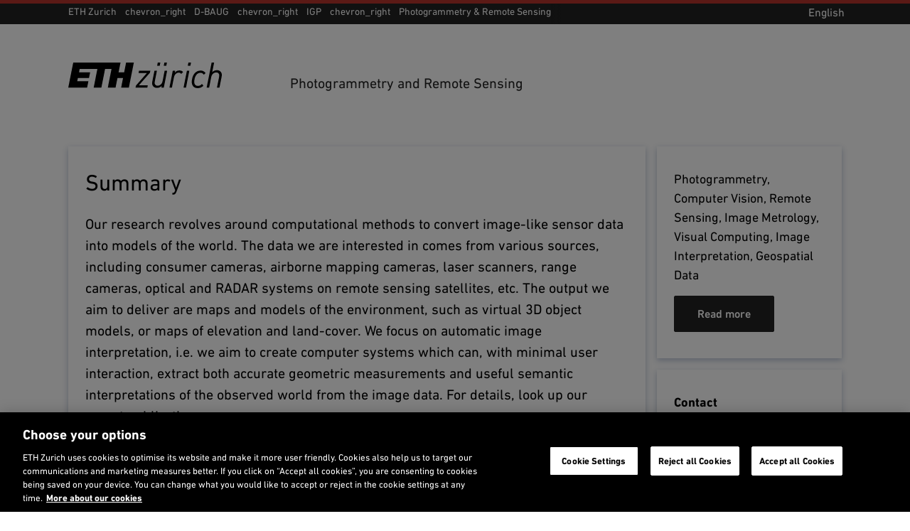

--- FILE ---
content_type: text/html;charset=utf-8
request_url: https://prs.igp.ethz.ch/
body_size: 11829
content:
<!DOCTYPE html>

<html lang="en">
    <head>
    <meta charset="utf-8" >
    <link rel="canonical" href="https://prs.igp.ethz.ch/">
<link rel="alternate" href="https://prs.igp.ethz.ch/" hreflang="en">
<script>

    // promise polyfill
    !function(e,t){"object"==typeof exports&&"undefined"!=typeof module?t():"function"==typeof define&&define.amd?define(t):t()}(0,function(){"use strict";function e(e){var t=this.constructor;return this.then(function(n){return t.resolve(e()).then(function(){return n})},function(n){return t.resolve(e()).then(function(){return t.reject(n)})})}function t(e){return new this(function(t,n){function o(e,n){if(n&&("object"==typeof n||"function"==typeof n)){var f=n.then;if("function"==typeof f)return void f.call(n,function(t){o(e,t)},function(n){r[e]={status:"rejected",reason:n},0==--i&&t(r)})}r[e]={status:"fulfilled",value:n},0==--i&&t(r)}if(!e||"undefined"==typeof e.length)return n(new TypeError(typeof e+" "+e+" is not iterable(cannot read property Symbol(Symbol.iterator))"));var r=Array.prototype.slice.call(e);if(0===r.length)return t([]);for(var i=r.length,f=0;r.length>f;f++)o(f,r[f])})}function n(e){return!(!e||"undefined"==typeof e.length)}function o(){}function r(e){if(!(this instanceof r))throw new TypeError("Promises must be constructed via new");if("function"!=typeof e)throw new TypeError("not a function");this._state=0,this._handled=!1,this._value=undefined,this._deferreds=[],l(e,this)}function i(e,t){for(;3===e._state;)e=e._value;0!==e._state?(e._handled=!0,r._immediateFn(function(){var n=1===e._state?t.onFulfilled:t.onRejected;if(null!==n){var o;try{o=n(e._value)}catch(r){return void u(t.promise,r)}f(t.promise,o)}else(1===e._state?f:u)(t.promise,e._value)})):e._deferreds.push(t)}function f(e,t){try{if(t===e)throw new TypeError("A promise cannot be resolved with itself.");if(t&&("object"==typeof t||"function"==typeof t)){var n=t.then;if(t instanceof r)return e._state=3,e._value=t,void c(e);if("function"==typeof n)return void l(function(e,t){return function(){e.apply(t,arguments)}}(n,t),e)}e._state=1,e._value=t,c(e)}catch(o){u(e,o)}}function u(e,t){e._state=2,e._value=t,c(e)}function c(e){2===e._state&&0===e._deferreds.length&&r._immediateFn(function(){e._handled||r._unhandledRejectionFn(e._value)});for(var t=0,n=e._deferreds.length;n>t;t++)i(e,e._deferreds[t]);e._deferreds=null}function l(e,t){var n=!1;try{e(function(e){n||(n=!0,f(t,e))},function(e){n||(n=!0,u(t,e))})}catch(o){if(n)return;n=!0,u(t,o)}}var a=setTimeout;r.prototype["catch"]=function(e){return this.then(null,e)},r.prototype.then=function(e,t){var n=new this.constructor(o);return i(this,new function(e,t,n){this.onFulfilled="function"==typeof e?e:null,this.onRejected="function"==typeof t?t:null,this.promise=n}(e,t,n)),n},r.prototype["finally"]=e,r.all=function(e){return new r(function(t,o){function r(e,n){try{if(n&&("object"==typeof n||"function"==typeof n)){var u=n.then;if("function"==typeof u)return void u.call(n,function(t){r(e,t)},o)}i[e]=n,0==--f&&t(i)}catch(c){o(c)}}if(!n(e))return o(new TypeError("Promise.all accepts an array"));var i=Array.prototype.slice.call(e);if(0===i.length)return t([]);for(var f=i.length,u=0;i.length>u;u++)r(u,i[u])})},r.allSettled=t,r.resolve=function(e){return e&&"object"==typeof e&&e.constructor===r?e:new r(function(t){t(e)})},r.reject=function(e){return new r(function(t,n){n(e)})},r.race=function(e){return new r(function(t,o){if(!n(e))return o(new TypeError("Promise.race accepts an array"));for(var i=0,f=e.length;f>i;i++)r.resolve(e[i]).then(t,o)})},r._immediateFn="function"==typeof setImmediate&&function(e){setImmediate(e)}||function(e){a(e,0)},r._unhandledRejectionFn=function(e){void 0!==console&&console&&console.warn("Possible Unhandled Promise Rejection:",e)};var s=function(){if("undefined"!=typeof self)return self;if("undefined"!=typeof window)return window;if("undefined"!=typeof global)return global;throw Error("unable to locate global object")}();"function"!=typeof s.Promise?s.Promise=r:s.Promise.prototype["finally"]?s.Promise.allSettled||(s.Promise.allSettled=t):s.Promise.prototype["finally"]=e});

    const storageKeySuffix = '';
    window.ethSitemap = {
      storageKey: '/content/specialinterest/baug/institute-igp/photogrammetry-and-remote-sensing/en' + storageKeySuffix
    };

    window.ethSitemap.loaded = new Promise(function (resolve, reject) {
      const xmlhttp = new XMLHttpRequest();

      xmlhttp.onreadystatechange = function() {
        if (xmlhttp.readyState == XMLHttpRequest.DONE) {
          if (xmlhttp.status == 200) {
            if (xmlhttp.responseText) {
              window.ethSitemap.data = JSON.parse(xmlhttp.responseText);
              resolve(window.ethSitemap.data);
              window.sessionStorage.setItem(window.ethSitemap.storageKey, xmlhttp.responseText)
            }
          } else {
            reject();
          }
        }
      };

      xmlhttp.open("GET", "/.navigation" + storageKeySuffix + ".json", true);
      xmlhttp.send();
    });

  </script>
<script>    
    
    const accountType = window.localStorage.getItem('ch.ethz.user.type');

    var isInternal = window.sessionStorage.getItem('ch.ethz.user.isInternal');
    if (!isInternal) {
    	fetch("/bin/ethz/base/stats").then((response) => response.json()).then((data) => {
    		isInternal = data.is_internal;
    	    window.sessionStorage.setItem('ch.ethz.user.isInternal', isInternal);
    	});
    }
    
    const isAuthor = this.getCookieValue('is_author');
	
    window.dataLayer = window.dataLayer || [];
    function gtag(){dataLayer.push(arguments);}
    gtag('consent', 'default', {
        'ad_storage': 'denied',
        'analytics_storage': 'denied',
        'ad_user_data': 'denied',
        'ad_personalization': 'denied',
        'wait_for_update': 500
    });

    dataLayer.push({
        'event': 'pageData',
        'ch1': '', 
        'ch2': '', 
        'ch3': '', 
        'page_title': 'Homepage - Photogrammetry and Remote Sensing',
        'internal_page_path': '/',
        'logged_in': 'false',
        'account_type': accountType ? accountType : '', 
        'is_author': isAuthor != '' ? 'true' : 'false',
        'section': 'D-BAUG',
        'institut': 'IGP',
        'group': 'Photogrammetry &  Remote Sensing',
        'is_internal': isInternal == 'true' ? 'true' : 'false',
    });
    
    function getCookieValue(cname) {
        var name = cname + '=';
        var decodedCookie = decodeURIComponent(document.cookie);
        var ca = decodedCookie.split(';');
        for (var i = 0; i < ca.length; i++) {
          var c = ca[i];
          while (c.charAt(0) == ' ') {
            c = c.substring(1);
          }
          if (c.indexOf(name) == 0) {
            return c.substring(name.length, c.length);
          }
        }
        return '';
      };
    </script>
    
    <script>(function(w,d,s,l,i){w[l]=w[l]||[];w[l].push({'gtm.start': new Date().getTime(),event:'gtm.js'});var f=d.getElementsByTagName(s)[0], j=d.createElement(s),dl=l!='dataLayer'?'&l='+l:'';j.async=true;j.src='https://www.googletagmanager.com/gtm.js?id='+i+dl;f.parentNode.insertBefore(j,f);})(window,document,'script','dataLayer','GTM-5KC3PX6');</script>
<meta name="viewport" content="width=device-width, initial-scale=1">
    <meta name="format-detection" content="telephone=no">
    
<meta property="og:url" content="https://prs.igp.ethz.ch/" >
    <meta property="og:title" content="Homepage - Photogrammetry and Remote Sensing" >
    <meta property="og:site_name" content="Photogrammetry and Remote Sensing" >
    <meta property="og:image" content="https://ethz.ch/etc/designs/ethz/img/header/eth_default_og.jpg" >
    <meta property="og:image:alt" content="" ><meta name="Systemueberwachung" content="ETHZ" >
    <meta name="ethz_lmd" content="2024-12-18T15:24:32.323Z" >
    
    
    <meta name="pagetype" content="web" >


    




<link rel="stylesheet" href="/etc/designs/ethz/css.css" type="text/css">
<script src="/etc/designs/ethz/js/default.js"></script>


<meta name="msapplication-TileColor" content="#215CAF">
    <meta name="theme-color" content="#215CAF">
    <meta name="apple-mobile-web-app-status-bar-style" content="#215CAF-translucent">
    <meta name="apple-mobile-web-app-capable" content="yes">

    <link rel="icon" sizes="192x192" href="https://ethz.ch/etc/designs/ethz/img/icons/ETH-APP-Icons-Theme-white/192-xxxhpdi.png">
    <meta name="msapplication-TileImage" content="https://ethz.ch/etc/designs/ethz/img/icons/ETH-APP-Icons-Theme-white/144-xxhdpi.png">

    <meta name="content-language" content="en">
    
    

<title>Homepage - Photogrammetry and Remote Sensing – Photogrammetry and Remote Sensing | ETH Zurich</title>
<meta name="apple-mobile-web-app-title" content="Homepage - Photogrammetry and Remote Sensing – Photogrammetry and Remote Sensing | ETH Zurich"/>

</head><body id="eth-blue" class="homepage noImageTeaser eth-blue">

    <!-- Google Tag Manager (noscript) -->
	<noscript><iframe src="https://www.googletagmanager.com/ns.html?id=GTM-5KC3PX6"
	height="0" width="0" style="display:none;visibility:hidden"></iframe></noscript>
	<!-- End Google Tag Manager (noscript) -->
<!-- skipLinks -->
    













<div id="skipLinksDiv">
        <ul id="skipLinks">
                    
            <li data-order="0"><a accesskey="0" href="/" class="accesskey" title="Directly go to the homepage">Homepage</a></li>
            <li data-order="1"><a accesskey="1" href="#navList" class="accesskey" title="Directly go to the navigation">Navigation</a></li>
            <li data-order="2"><a accesskey="2" href="https://prs.igp.ethz.ch/utils/search.html" class="accesskey" title="Directly go to the search">Search</a></li>
            <li data-order="3"><a accesskey="3" href="#content" class="accesskey" title="Directly go to the content">Content</a></li>
            <li data-order="4"><a accesskey="4" href="#footer" class="accesskey" title="Directly go to the footer">Footer</a></li>

            
            
              
              
                  
              
            
            
                <li data-order="5">
                    <a accesskey="5" href="/utils/contact.html" class="accesskey" title="Directly go to the contact">
                      Contact
                    </a>
                </li>
            

            
            
                                    
	                    <li data-order="6"><a accesskey="6" href="/footer/sitemap.html" class="accesskey" title="Sitemap">Sitemap</a></li>
                
            
            
        </ul>
</div>

<div class="site-wrapper">
        <!-- header -->
        <header class="site-header header--with-department-breadcrumb">
    
<div id="userStatusBar" style="display: none;"></div>
	<script>
	    jQuery(document).ready(function loadStatusbar() {
	      var statusbar = $('#userStatusBar');
	      if (!ETHZ_Design.Impersonation.isImpersonationOverlayOpen(statusbar)) {
	          var sbLoaded = $.ajax({
	              type:     'GET',
	              dataType: 'HTML',
	              cache:    false,
	              url:      '/_jcr_content.statusbar.html',
	              success:  function (response) {          
	                  if (response) {
	                    if (response.lastIndexOf("</" + "html" + ">") != -1) {
	                        // We got a complete HTML document -> replace whole document
	                        document.open("text/html","replace");
	                        document.write(response);
	                        document.close();
	                      } else {
	                          statusbar.html(response);
	                          ETHZ_Design.DropDown.register(statusbar);
	                          ETHZ_Design.Impersonation.register(statusbar);
	  
	                          $('body').addClass('loggedin');
	                          statusbar.show();
	                          
	                          // Remove the login link when logged in
	                          $('a.login').remove();
	
	                          eth.mobileNavPosition();
	                      }
	                  }            
	                },
	                    
	                
	
	          });
	            
	      }
	      
	    });
	</script>
<div class="header__logos header__container">
        <a href="https://ethz.ch/en.html" title="ETH Zurich homepage">
            <svg viewBox="0 0 120 20" xmlns="http://www.w3.org/2000/svg" class="main-eth-logo" aria-label="ETH homepage">
    <path d="M43.6892 7.59685H39.3218L40.8555 0H3.90295L0 19.6252H14.7315L15.7334 14.5606H7.02833L7.52612 12.0283H16.2369L17.1209 7.59685H8.43034L8.92687 5.06457H22.7592L19.8638 19.6252H25.8707L28.7649 5.06457H33.8077L30.9135 19.6252H36.9665L38.4642 12.0283H42.8303L41.3338 19.6252H47.3577L51.2632 0H45.2229L43.6892 7.59685ZM69.4622 2.53228H71.4717L71.9695 0H69.9695L69.4622 2.53228ZM74.616 2.53228H76.6267L77.1232 0H75.1232L74.616 2.53228ZM93.4111 2.53228H95.4205L95.9196 0H93.9183L93.4111 2.53228ZM103.47 6.27247C99.9631 6.27247 97.5024 8.76677 96.7148 13.1172C96.5907 13.7981 96.5275 14.4888 96.5258 15.181C96.5258 18.1527 98.3109 20 101.189 20C102.013 20.0022 102.829 19.8372 103.588 19.515C104.347 19.1928 105.033 18.7199 105.606 18.1248L105.623 18.1058L104.509 16.7333L104.489 16.7093L104.467 16.7321C104.087 17.2105 103.604 17.597 103.055 17.8628C102.506 18.1287 101.905 18.2671 101.295 18.2679C99.9234 18.2679 98.4571 17.4411 98.4571 15.1266C98.4621 14.4552 98.5331 13.786 98.6688 13.1286C98.8751 11.7182 99.4666 10.3928 100.378 9.29981C100.745 8.89298 101.193 8.56784 101.694 8.34522C102.194 8.1226 102.734 8.00742 103.281 8.00708C103.806 7.9833 104.326 8.10937 104.782 8.37067C105.238 8.63197 105.611 9.0178 105.858 9.4834L105.874 9.50999L107.293 8.29956L107.313 8.28183L107.298 8.26031C106.89 7.62018 106.321 7.09939 105.649 6.75041C104.977 6.40142 104.225 6.23657 103.47 6.27247ZM116.295 5.98822C115.59 5.9532 114.886 6.07022 114.23 6.33141C113.573 6.59261 112.98 6.99193 112.49 7.50252L113.998 0H112.054L108.15 19.6252H110.093L111.714 11.3807C112.408 7.90642 115.092 7.73043 115.621 7.73043C115.937 7.69809 116.256 7.73604 116.555 7.84158C116.855 7.94713 117.128 8.11768 117.354 8.3411C117.581 8.56453 117.755 8.83536 117.866 9.13432C117.977 9.43329 118.02 9.75306 117.994 10.0709C117.984 10.4893 117.939 10.9062 117.858 11.3168L116.209 19.6252H118.15L119.855 11.1364C119.943 10.6954 119.989 10.2471 119.991 9.79741C120.026 9.29629 119.955 8.79341 119.783 8.32176C119.611 7.85011 119.342 7.42034 118.993 7.06064C118.644 6.70095 118.223 6.41946 117.758 6.23464C117.293 6.04981 116.795 5.96584 116.295 5.98822ZM90.0967 19.5929L90.0904 19.6258H92.0066L94.6215 6.33134H92.7375L90.0967 19.5929ZM54.9538 8.19447L54.9481 8.23056H61.4522L52.8769 18.021L52.8731 18.0261L52.5511 19.6258H61.7868L62.1503 17.7266H55.2462L63.8466 7.93618L63.8504 7.92985L64.1736 6.33134H55.3129L54.9538 8.19447ZM86.9064 6.16928C86.2145 6.15103 85.5279 6.29363 84.8999 6.58596C84.272 6.87828 83.7198 7.31243 83.2864 7.85451L83.5838 6.3611L83.5888 6.33134H81.6985L79.0854 19.5929L79.0803 19.6258H80.999L82.597 11.4909C83.006 9.4049 84.5932 7.88996 86.3739 7.88996C86.7328 7.88131 87.0882 7.96143 87.4089 8.12327C87.7297 8.28511 88.0059 8.52371 88.2133 8.81805L88.2322 8.8421L89.7879 7.43415L89.7728 7.41516C89.4206 7.00234 88.9794 6.67558 88.4828 6.4597C87.9861 6.24383 87.447 6.1445 86.9064 6.16928ZM75.3318 6.33134H77.275L77.27 6.363L74.6588 19.6258H72.7678L72.7741 19.5929L73.0243 18.2128C72.5408 18.7377 71.9491 19.1504 71.2906 19.422C70.6321 19.6935 69.9226 19.8176 69.2114 19.7854C68.7188 19.8075 68.227 19.7247 67.7685 19.5423C67.31 19.3599 66.8951 19.0821 66.5511 18.727C66.2071 18.372 65.9418 17.9479 65.7726 17.4825C65.6033 17.0171 65.5341 16.521 65.5694 16.0268C65.5748 15.6225 65.6206 15.2198 65.7061 14.8246L65.7282 14.7043L67.3803 6.33134H69.2978L67.6677 14.5283C67.5904 14.9334 67.5468 15.3442 67.5372 15.7565C67.5127 16.0718 67.5576 16.3887 67.6687 16.6847C67.7798 16.9806 67.9545 17.2483 68.1802 17.4688C68.406 17.6892 68.6773 17.857 68.9749 17.9602C69.2724 18.0635 69.589 18.0995 69.902 18.0659C70.4219 18.0659 73.0457 17.8912 73.7306 14.4619L75.3318 6.33134Z"/>
</svg> </a>
        <div class="header__headlines">            
            <h2 class="header__headline--big" aria-label="Header Photogrammetry and Remote Sensing
">
                <a href="/" title="Home">
                    Photogrammetry and Remote Sensing
</a>
            </h2>
        </div>
    </div>

    <div id="navTopRoot" class="header__nav-primary eth-blue">
    <div class="header__navbar header__container">
        <div id="mainNav" data-init="mainNav" data-current="navitem2827395565" data-children="[{&quot;id&quot;:&quot;navitem3330504669&quot;,&quot;title&quot;:&quot;Group&quot;},{&quot;id&quot;:&quot;navitem2907834886&quot;,&quot;title&quot;:&quot;Education&quot;},{&quot;id&quot;:&quot;navitem167926653&quot;,&quot;title&quot;:&quot;Research&quot;},{&quot;id&quot;:&quot;navitem1455222288&quot;,&quot;title&quot;:&quot;Publications &amp; Awards&quot;}]">
            <div class="nav-primary__html">
                <div class="header__mobile-only">
                        <hr>
                        <h3 class="header__nav-primary-title">Services</h3>
                        <ul>
        <li>
        <a href="https://ethz.ch/students/en.html" title="">Student portal</a>
    </li>
<li>
        <a href="https://www.alumni.ethz.ch/en/" title="">Alumni association</a>
    </li>
<li>
            <a href="https://ethz.ch/staffnet/en.html" title="">
                Staffnet</a>
        </li>
        <li>
                <a class="contact" href="/utils/contact.html" title="Open contact information">
                    Contact</a>
            </li>
        <li>
                <a class="login footer__login-link icon-before icon-before--lock" href="/login/en.html?resource=%2Fcontent%2Fspecialinterest%2Fbaug%2Finstitute-igp%2Fphotogrammetry-and-remote-sensing%2Fen.html" title="Login with ETH user account">
        <span class="footer__login-text">Login</span>
    </a>
</li>
        </ul>
</div>
                </div>
        </div>
        <div class="header__search-trigger no_translate">
    <h3 class="screenreader">Search</h3>
    <div
      id="search-app"
      data-init="searchApp"
      data-is-overlay="true"
      data-search-page-link="/utils/search.html"
      data-location-page-link="/utils/location.html"
      data-api-url="/bin/ethz/search"
      data-current-site-supported-langs='["en","de"]'
      data-is-main-site="false"
      data-all-sites-supported-langs='["de","en","fr","it"]'
      data-most-searched-quick-links='["ETHIS", "Jobs", "Scholarship", "PhD", "Admission", "Application"]'
      data-locale="htmlElement">
    </div>
</div>

<div class="header__search-link-container no_translate">
  <a class="header__search-link icon-before icon-before--search" href="/utils/search.html"></a>
</div><div class="header__language header__mobile-only">
            <span class="current-lang">
            EN</span>
    </div>
    </div>
</div>

<!-- navigation -->
    <div class="header__nav-meta header__desktop-only">
        <div class="header__container">
            <nav aria-labelledby="header__departments-title" class="header__departments">
                <h3 id="header__departments-title" class="hidden">
                    Departments</h3>
                <ul>
                    <li class="item--organization">
                        <a href="https://ethz.ch/en.html" title="ETH Zurich homepage" class="icon-after icon-after--chevron_right">
                            ETH Zurich</a>
                    </li>
                    <!-- breadcrumb -->
                            <li>
        <a title="Department of Civil, Environmental and Geomatic Engineering" href="https://baug.ethz.ch/en/" class="icon-after icon-after--chevron_right">
            D-BAUG</a>
    </li>
<li>
        <a title="Institute of Geodesy and Photogrammetry" href="https://igp.ethz.ch/" class="icon-after icon-after--chevron_right">
            IGP</a>
    </li>
<li>
        <a title="" href="/" class="">
            Photogrammetry &amp;  Remote Sensing</a>
    </li>
</ul>
            </nav>
            <nav aria-labelledby="header__services-title" class="header__services">
                <h3 id="header__services-title" class="hidden">Language Selection</h3>
                <ul>
                    <li>
                        <span class="current-lang">
            English</span>
    </li>
                </ul>
            </nav>
        </div>
    </div>
    
    
</header><!-- content -->
        <section id="content" class="site-content">
        <h1 class="screenreader">Main content</h1>
            <div id="overviewContainer" class="site-content__wrapper site-content--homepage">
                <!-- carousel, image or nothing -->
                <div class="carouselHome carousel basecomponent"><div class="carousel-container">
          <div
            id="carousel"
            data-init="carousel"
            data-autoplay="true"
            data-slides="[{&quot;img&quot;:&quot;/research/completed_projects/combining-deep-learning-and-social-media-data-for-flood-water-he/_jcr_content/pageimages/imageCarousel.imageformat.carousel.2025435027.jpg&quot;,&quot;color&quot;:&quot;eth-blue&quot;,&quot;link&quot;:&quot;/research/completed_projects/combining-deep-learning-and-social-media-data-for-flood-water-he.html&quot;,&quot;description&quot;:&quot;How deep is the water in this recently posted Twitter image? Our computer vision system recognises known \&quot;scale bars\&quot; like humans and vehicles to determine the water depth.&quot;,&quot;imgAlt&quot;:&quot;Floodwater_Teaser&quot;,&quot;title&quot;:&quot;Flood height from Social Media Images&quot;},{&quot;img&quot;:&quot;/research/completed_projects/yield_prediction_with_satellite_images/_jcr_content/pageimages/imageCarousel.imageformat.carousel.821418559.jpg&quot;,&quot;color&quot;:&quot;eth-blue&quot;,&quot;link&quot;:&quot;/research/completed_projects/yield_prediction_with_satellite_images.html&quot;,&quot;description&quot;:&quot;How many oil palms are there in Indonesia? Our machine learning algorithms count trees that are smaller than a pixel, making it possible to map them at country scale.&quot;,&quot;imgAlt&quot;:&quot;Yield-Prediction_Teaser&quot;,&quot;title&quot;:&quot;Counting Trees&quot;},{&quot;img&quot;:&quot;/research/completed_projects/3D_scene_understanding/_jcr_content/pageimages/imageCarousel.imageformat.carousel.847656323.png&quot;,&quot;color&quot;:&quot;eth-blue&quot;,&quot;link&quot;:&quot;/research/completed_projects/3D_scene_understanding.html&quot;,&quot;description&quot;:&quot;Just points, or cars, roads and buildings? Automatic point classification turns mobile mapping point clouds into semantically meaningful 3D models.&quot;,&quot;imgAlt&quot;:&quot;3D Scene_Teaser&quot;,&quot;title&quot;:&quot;Giving Meaning to 3D Points&quot;},{&quot;img&quot;:&quot;/research/completed_projects/automated_large-scale_high_carbon_stock/_jcr_content/pageimages/imageCarousel.imageformat.carousel.13641380.jpg&quot;,&quot;color&quot;:&quot;eth-blue&quot;,&quot;link&quot;:&quot;/research/completed_projects/automated_large-scale_high_carbon_stock.html&quot;,&quot;description&quot;:&quot;How high are the trees in our forests and orchards? Automatic analysis of satellite images makes it possible to map the vegetation height over entire countries. &amp;nbsp;&quot;,&quot;imgAlt&quot;:&quot;HighCarbon_Teaser&quot;,&quot;title&quot;:&quot;Measuring Vegetation Height and Biomass&quot;},{&quot;img&quot;:&quot;/research/completed_projects/deep_residual_stereo_reconstruction/_jcr_content/pageimages/imageCarousel.imageformat.carousel.2115368909.jpg&quot;,&quot;color&quot;:&quot;eth-blue&quot;,&quot;link&quot;:&quot;/research/completed_projects/deep_residual_stereo_reconstruction.html&quot;,&quot;description&quot;:&quot;What makes houses look like houses? A deep learning system is able to see image pixels in context and convert raw height measurements into accurate digital surface models.&quot;,&quot;imgAlt&quot;:&quot;DeepResidual_Teaser&quot;,&quot;title&quot;:&quot;3D City Modelling from Space&quot;}]">
          </div>
        </div>
    </div>
<div class="site-content__homepage-main">
                    <!-- main content -->
                    <div class="content-main col-lg-9 col-xs-12" id="mainContent">
                        <!-- social media image -->
    <div class="par parsys basecomponent"><div class="par parsys basecomponent contains-twocolumn contains-teaserbox">

<div class="twocolumn basecomponent"><div class="row">
        <div class="col-xs-12 col-md-6 no-spacing-bottom">
            <div class="parsys basecomponent"><div class="parsys basecomponent ">

</div></div>
</div>
    	<div class="col-xs-12 col-md-6 no-spacing-bottom omega">
            <div class="parsys basecomponent"><div class="parsys basecomponent ">

</div></div>
</div>
    </div>
<div style="clear: both;"></div>
<div class="columnsend basecomponent"></div>
</div>
<div class="teaserbox basecomponent">








            
        
            
            
                <div class="contentSubContainer contains-teaserboxline contains-textimage">
                    



<div class="textList last-child">
    <h1>Summary</h1>
    <div>
        
            
            
                
                    









    
    
        <div class="par parsys basecomponent"><div class="par parsys basecomponent contains-teaserboxline contains-textimage">

<div class="textimage basecomponent">


    
        <div class="textimage__wrapper  is-first ">
            <div class="text-image  cq-dd-image">
                
                
                <p>Our research revolves around computational methods to convert&nbsp;image-like sensor data into models of the world. The data we are&nbsp;interested in comes from various sources, including consumer cameras,&nbsp;airborne mapping cameras, laser scanners, range cameras, optical and&nbsp;RADAR systems on remote sensing satellites, etc. The output we aim to&nbsp;deliver are maps and models of the environment, such as virtual 3D&nbsp;object models, or maps of elevation and land-cover. We focus on&nbsp;automatic image interpretation, i.e. we aim to create computer systems&nbsp;which can, with minimal user interaction, extract both accurate&nbsp;geometric measurements and useful semantic interpretations of the observed world from the image data. For details, look up our recent <a href="/publications-and-awards.html" class="eth-link">publications</a>.</p>

            </div>
        </div>
    
    

</div>
<div class="teaserboxline basecomponent">

<div class="separator">
    <hr />
</div>
</div>
</div></div>

    

                
            
        
    </div>
</div>

                </div>                        
            
        
    
    

</div>
</div></div>
</div>

                    <!-- contentSidebar -->
                    <aside class="content-sidebar col-lg-3 col-xs-12" role="complementary">
                        









<h1 class="screenreader">Additional Information</h1>

<div class="orgbox basecomponent"><div class="whitebox">
                          <div class="whiteBox__content">
                              <p class="whitebox__description">Photogrammetry, Computer Vision, Remote Sensing, Image Metrology, Visual Computing, Image Interpretation, Geospatial Data</p>
                              <a href="/group.html" title="" class="whitebox__forward button button--primary">Read more</a>
                              </div>
                      </div>
                  </div>







  
  
      
	       <div class="rightpar parsys"><div class="contextinfo parsys basecomponent section">


 





	
	    <div class="contentSubContainer noBorder ">
		   
           <div class="contextinfo parsys basecomponent section ">

<div class="contactbox basecomponent"><div class="contactbox__title">
            <p class="bold">
                        Contact</p>
                </div>
    <div class="contactbox__wrapper  is-first is-last contactbox__wrapper--manual">
        <div class="contactbox__content">
    <div class="contactbox__name donthyphenate">
            Jrène Müller-Gantenbein</div>
    <span class="contactbox__function">
            Administration</span>
    <ul class="contactbox__list">
            <li class="contactbox__item">
                    <a href="tel:+41446333063" class="eth-link eth-link--no-underline icon-before icon-before--phone">
                        <span class="hidden">Phone</span>
                        +41446333063</a>
                </li>
            <li class="contactbox__item">
                    <script type="text/javascript">eval(unescape('%64%6f%63%75%6d%65%6e%74%2e%77%72%69%74%65%28%27%3c%61%20%63%6c%61%73%73%3d%5c%22%65%74%68%2d%6c%69%6e%6b%20%65%74%68%2d%6c%69%6e%6b%2d%2d%6e%6f%2d%75%6e%64%65%72%6c%69%6e%65%20%69%63%6f%6e%2d%62%65%66%6f%72%65%20%69%63%6f%6e%2d%62%65%66%6f%72%65%2d%2d%65%6d%61%69%6c%5c%22%20%68%72%65%66%3d%5c%22%6d%61%69%6c%74%6f%3a%6a%72%65%6e%65%2e%6d%75%65%6c%6c%65%72%40%67%65%6f%64%2e%62%61%75%67%2e%65%74%68%7a%2e%63%68%5c%22%20%74%69%74%6c%65%3d%5c%22%53%65%6e%64%20%65%6d%61%69%6c%5c%22%3e%45%6d%61%69%6c%3c%5c%2f%61%3e%27%29'))</script></li>
            <li class="contactbox__item contactbox__item--manual">
                    <a class="eth-link eth-link--no-underline icon-before icon-before--contacts" href="/Jr%C3%A8ne%20M%C3%BCller-Gantenbein.vcard.vcf?path=/content/specialinterest/baug/institute-igp/photogrammetry-and-remote-sensing/en/jcr:content/rightpar/contextinfo/contactbox&lang=en" title="V-Card">
                        vCard Download
                    </a>
                </li>
            </ul>
    <p class="contactbox__information">
            Institute of Geodesy and Photogrammetry<br>
                    Photogrammetry and Remote Sensing<br>
                    Stefano-Franscini-Platz 5<br>
                HIL D42.2<br>
                8093&#32;
                Zürich<br>
            Schweiz<br>
            </p>
    <button class="contactbox__toggler">
          <span aria-hidden="true" class="icon-before icon-before--remove remove"></span>
          <span aria-hidden="true" class="icon-before icon-before--add add"></span>
          <span class="add">
              Show more</span>
          <span class="remove">
              Show less</span>
        </button>
    </div>
 </div>
</div>
</div>
	    </div>
	

</div>

</div>

      
  
  


</aside>
                </div>
            </div>
        </section>

        <!-- footer -->
    	<footer id="footer" class="site-footer">
    <div class="footer__container">
        <h2 class="visually-hidden">
            Footer</h2>
        <div class="footer__row-main">
            <div class="footer__row-main__inner footer__row">
                <div class="footer__search-and-social">
                    <div class="footer__search no_translate" aria-labelledby="footer-search-heading" role="search">
                        <h3 id="footer-search-heading" class="footer__section-title">
                            Search</h3>
                            <div class="site-search">
                                <form action="/utils/search.html" method="GET" accept-charset="UTF-8">
                                    <label for="searchinput" class="hidden">Keyword or person</label>
                                    <input id="searchinput" class="searchinput" type="text" placeholder="Keyword or person" data-placeholder="Keyword or person" name="q" aria-required="false" />
                                    <button type="submit" class="searchsubmit icon-before icon-before--search" aria-label="Search"></button>
                                    <input type="hidden" name="language" value="en" />
                                </form>
                            </div>
                        </div>
                    </div>

                <nav aria-labelledby="footer-services-heading" class="footer__services">
	                  <h3 id="footer-services-heading" class="footer__section-title">
	                      Services</h3>
	                  <ul>
        <li>
        <a href="https://ethz.ch/students/en.html" title="">Student portal</a>
    </li>
<li>
        <a href="https://www.alumni.ethz.ch/en/" title="">Alumni association</a>
    </li>
<li>
            <a href="https://ethz.ch/staffnet/en.html" title="">
                Staffnet</a>
        </li>
        <li>
                <a class="contact" href="/utils/contact.html" title="Open contact information">
                    Contact</a>
            </li>
        <li>
                <a class="login footer__login-link icon-before icon-before--lock" href="/login/en.html?resource=%2Fcontent%2Fspecialinterest%2Fbaug%2Finstitute-igp%2Fphotogrammetry-and-remote-sensing%2Fen.html" title="Login with ETH user account">
        <span class="footer__login-text">Login</span>
    </a>
</li>
        </ul>
</nav>
                </div>
        </div>
        


    

    <nav aria-labelledby="footer-departments-heading" class="footer__departments footer-accordion-mobile js-footer-accordion-mobile">
        <div class="footer__section-title footer-accordion-mobile__trigger js-footer-accordion-mobile__trigger">
            <h3 id="footer-departments-heading">
                Departments
            </h3>
        </div>
        <div class="footer__row footer-accordion-mobile__content">
            <ul class="items">
                
                    
                        
                        
                        <li class="item">
                            <a href="https://arch.ethz.ch/en">
                                <span class="item__title"> D-ARCH</span>
                                <span class="item__subtitle">Architecture </span>
                            </a>
                        </li>
                   
                        
                        
                        <li class="item">
                            <a href="https://baug.ethz.ch/en/">
                                <span class="item__title"> D-BAUG</span>
                                <span class="item__subtitle">Civil, Environmental and Geomatic Engineering </span>
                            </a>
                        </li>
                   
                        
                        
                        <li class="item">
                            <a href="https://biol.ethz.ch/en/">
                                <span class="item__title"> D-BIOL</span>
                                <span class="item__subtitle">Biology </span>
                            </a>
                        </li>
                   
                        
                        
                        <li class="item">
                            <a href="https://bsse.ethz.ch/">
                                <span class="item__title"> D-BSSE</span>
                                <span class="item__subtitle">Biosystems Science and Engineering </span>
                            </a>
                        </li>
                   
                        
                        
                        <li class="item">
                            <a href="https://chab.ethz.ch/en/">
                                <span class="item__title"> D-CHAB</span>
                                <span class="item__subtitle">Chemistry and Applied Biosciences </span>
                            </a>
                        </li>
                   
                        
                        
                        <li class="item">
                            <a href="https://eaps.ethz.ch/en/">
                                <span class="item__title"> D-EAPS</span>
                                <span class="item__subtitle">Earth and Planetary Sciences </span>
                            </a>
                        </li>
                   
                        
                        
                        <li class="item">
                            <a href="https://gess.ethz.ch/en/">
                                <span class="item__title"> D-GESS</span>
                                <span class="item__subtitle">Humanities, Social and Political Sciences </span>
                            </a>
                        </li>
                   
                        
                        
                        <li class="item">
                            <a href="https://hest.ethz.ch/en">
                                <span class="item__title"> D-HEST</span>
                                <span class="item__subtitle">Health Sciences and Technology </span>
                            </a>
                        </li>
                   
                        
                        
                        <li class="item">
                            <a href="https://inf.ethz.ch/">
                                <span class="item__title"> D-INFK</span>
                                <span class="item__subtitle">Computer Science </span>
                            </a>
                        </li>
                   
                        
                        
                        <li class="item">
                            <a href="https://ee.ethz.ch/">
                                <span class="item__title"> D-ITET</span>
                                <span class="item__subtitle">Information Technology and Electrical Engineering </span>
                            </a>
                        </li>
                   
                        
                        
                        <li class="item">
                            <a href="https://math.ethz.ch/">
                                <span class="item__title"> D-MATH</span>
                                <span class="item__subtitle">Mathematics </span>
                            </a>
                        </li>
                   
                        
                        
                        <li class="item">
                            <a href="https://mat.ethz.ch/">
                                <span class="item__title"> D-MATL</span>
                                <span class="item__subtitle">Department of Materials </span>
                            </a>
                        </li>
                   
                        
                        
                        <li class="item">
                            <a href="https://mavt.ethz.ch/">
                                <span class="item__title"> D-MAVT</span>
                                <span class="item__subtitle">Mechanical and Process Engineering </span>
                            </a>
                        </li>
                   
                        
                        
                        <li class="item">
                            <a href="https://mtec.ethz.ch/">
                                <span class="item__title"> D-MTEC</span>
                                <span class="item__subtitle">Management, Technology and Economics </span>
                            </a>
                        </li>
                   
                        
                        
                        <li class="item">
                            <a href="https://www.phys.ethz.ch/">
                                <span class="item__title"> D-PHYS</span>
                                <span class="item__subtitle">Physics </span>
                            </a>
                        </li>
                   
                        
                        
                        <li class="item">
                            <a href="https://usys.ethz.ch/en/">
                                <span class="item__title"> D-USYS</span>
                                <span class="item__subtitle">Environmental Systems Science </span>
                            </a>
                        </li>
                   
                
            </ul>
        </div>
    </nav>
    <script>
        jQuery(document).ready(function() {
            var toggleAccordion = function(e) {
                e.preventDefault();
                $(e.target)
                    .closest('.js-footer-accordion-mobile')
                    .toggleClass('is-open-mobile');
            };
            $('.js-footer-accordion-mobile__trigger').on('click', toggleAccordion);
        });
    </script>
<nav aria-labelledby="footer-resources-heading" class="footer__row footer__resources">
                <h3 id="footer-resources-heading" class="visually-hidden">
                  Table of contents and legal</h3>
                <ul>
                    <li><a href="/footer/sitemap.html" title="Sitemap"> Sitemap</a></li>
                    <li><a href="/footer/imprint.html" title="Imprint"> Imprint</a></li>
                    <li><a href="/footer/accessibility-statement.html" title="Accessibility Statement"> Accessibility Statement</a></li>
                    <li><a href="/footer/disclaimer-copyright.html" title="Disclaimer &amp; Copyright"> Disclaimer &amp; Copyright</a></li>
                    <li><a href="/footer/data-protection.html" title="Privacy Policy"> Privacy Policy</a></li>
                    </ul>
            </nav>
        <div class="footer__copyright">
            &copy; 2026 &nbsp;<a href="http://www.ethz.ch/">Eidgen&ouml;ssische
                    Technische Hochschule Z&uuml;rich</a>
        </div>
    </div>
</footer>
</div>

    <!-- lightbox by photoswipe -->
    


<div class="pswp" tabindex="-1" role="dialog" aria-hidden="true">

    
    <div class="pswp__bg"></div>

    
    <div class="pswp__scroll-wrap">

        
        <div class="pswp__container">
            <div class="pswp__item"></div>
            <div class="pswp__item"></div>
            <div class="pswp__item"></div>
        </div>

        
        <div class="pswp__ui pswp__ui--hidden">
            <div class="pswp__top-bar">
                
                <div class="pswp__counter"></div>
                <button class="pswp__button pswp__button--close" title="Close (Esc)"></button>
                <button class="pswp__button pswp__button--share" title="Share"></button>
                <button class="pswp__button pswp__button--fs" title="Toggle fullscreen"></button>
                <button class="pswp__button pswp__button--zoom" title="Zoom in/out"></button>

                
                <div class="pswp__preloader">
                    <div class="pswp__preloader__icn">
                        <div class="pswp__preloader__cut">
                            <div class="pswp__preloader__donut"></div>
                        </div>
                    </div>
                </div>
            </div>
            <div class="pswp__share-modal pswp__share-modal--hidden pswp__single-tap">
                <div class="pswp__share-tooltip"></div>
            </div>
            <button class="pswp__button pswp__button--arrow--left" title="Previous (arrow left)">
            </button>
            <button class="pswp__button pswp__button--arrow--right" title="Next (arrow right)">
            </button>
            <div class="pswp__caption">
                <div class="pswp__caption__center"></div>
            </div>
        </div>
    </div>
</div>
<!-- access statistics -->
    <!-- Access statistics -->
        



<div id="info-banner">JavaScript has been disabled in your browser</div></body>

</html>
